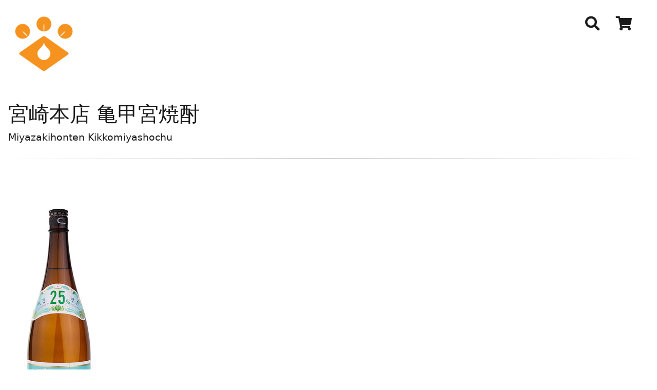

--- FILE ---
content_type: text/html; charset=utf-8
request_url: https://matsuishuhan.com/items/2835
body_size: 1494
content:
<!doctype html><html lang="ja"><head><meta charset="utf-8"><meta http-equiv="X-UA-Compatible" content="IE=edge"><meta name="viewport" content="width=device-width, initial-scale=1"><title>宮崎本店 亀甲宮焼酎 - 松井酒販株式会社</title><link rel="stylesheet" href="https://cdnjs.cloudflare.com/ajax/libs/font-awesome/5.15.4/css/all.css"><link rel="icon" href="/favicon.ico"><link rel="stylesheet" href="/app-StwwxkHo.css"><script type="module" src="/app-DSRx4hE7.js"></script> <script async src="https://www.googletagmanager.com/gtag/js?id=UA-23552998-1"></script> <script>
      window.dataLayer = window.dataLayer || [];
      function gtag() {
        dataLayer.push(arguments);
      }
      gtag('js', new Date());
      gtag('config', 'UA-23552998-1');
    </script><link rel="canonical" href="https://matsuishuhan.com/items/2835"></head><body><header><a href="/"><img class="logo" src="/images/msicon320.png" alt="matsuishuhan"></a><ul class="nav"><li><i class="fas fa-search"></i></li><li><a href="/cart"><i class="fas fa-shopping-cart"></i></a></li><li class="dropdown" id="user-state"></li></ul></header><main><section id="alert" class="hidden-print"></section><div id="item"><h1 class="title">宮崎本店 亀甲宮焼酎</h1><h5 class="subtitle">Miyazakihonten Kikkomiyashochu</h5><ul class="skus"><li id="sku4470" class="sku"><img src="https://matsuishuhan.storage.googleapis.com/images/sku/thumb/4470/kinmiya1800.jpg?63729366668" alt="宮崎本店 亀甲宮焼酎 1800ml"><div><h4>宮崎本店 亀甲宮焼酎 1800ml</h4><dl><dt>価格</dt><dd>1,595</dd><dt>売り切れ</dt><dd></dd></dl><ul class="tags"><li class="tag"><a href="/producers/929:宮崎本店">宮崎本店</a></li><li class="tag"><a href="/tags/焼酎">焼酎</a></li></ul></div></li></ul></div><ul class="tags"><li class="tag"><a href="/tags/赤ワイン">赤ワイン</a></li><li class="tag"><a href="/tags/白ワイン">白ワイン</a></li><li class="tag"><a href="/tags/日本酒">日本酒</a></li><li class="tag"><a href="/tags/純米">純米</a></li><li class="tag"><a href="/tags/純米吟醸">純米吟醸</a></li><li class="tag"><a href="/tags/スパークリング">スパークリング</a></li><li class="tag"><a href="/tags/純米大吟醸">純米大吟醸</a></li><li class="tag"><a href="/tags/ロゼワイン">ロゼワイン</a></li><li class="tag"><a href="/tags/ウイスキー">ウイスキー</a></li></ul></main><footer><nav aria-label="footer navigation"><ul><li><span>&copy;2025 Matsuishuhan</span></li><li><a href="/pages/aboutus">会社概要</a></li><li><a href="/pages/termsofservice">利用規約</a></li><li><a href="/pages/tradelaw">特定商取引法に基づく表記</a></li><li><a href="/pages/privacy">プライバシーポリシー</a></li><li><a id="map" rel="nofollow"><i class="fas fa-map-marked-alt"></i></a></li><!--<li>
              <a
                href="https://twitter.com/matsuishuhan"
                target="_blank"
                rel="noopener noreferrer nofollow"
              >
                <i class="fab fa-twitter-square"></i>
              </a>
            </li>--><li><a href="https://www.instagram.com/matsuishuhan/" target="_blank" rel="noopener noreferrer nofollow"><i class="fab fa-instagram-square"></i></a></li></ul></nav></footer><script defer src="https://static.cloudflareinsights.com/beacon.min.js/vcd15cbe7772f49c399c6a5babf22c1241717689176015" integrity="sha512-ZpsOmlRQV6y907TI0dKBHq9Md29nnaEIPlkf84rnaERnq6zvWvPUqr2ft8M1aS28oN72PdrCzSjY4U6VaAw1EQ==" data-cf-beacon='{"version":"2024.11.0","token":"8caad596cd7345f28651096e87df0113","r":1,"server_timing":{"name":{"cfCacheStatus":true,"cfEdge":true,"cfExtPri":true,"cfL4":true,"cfOrigin":true,"cfSpeedBrain":true},"location_startswith":null}}' crossorigin="anonymous"></script>
</body></html>